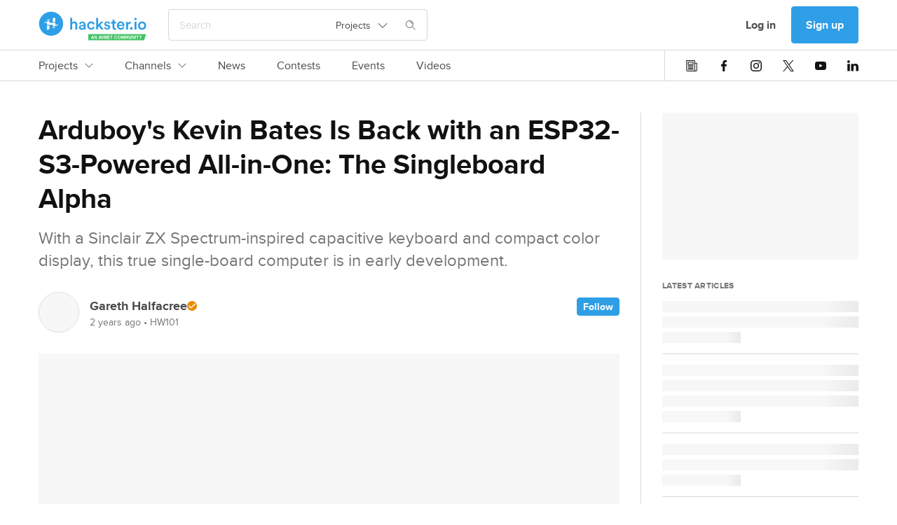

--- FILE ---
content_type: text/html; charset=utf-8
request_url: https://www.hackster.io/news/arduboy-s-kevin-bates-is-back-with-an-esp32-s3-powered-all-in-one-the-singleboard-alpha-a4bdecc703c5
body_size: 16164
content:
<!DOCTYPE html><!--Whatever your mind can conceive and can believe, it can achieve. ~Napoleon Hill

Whatever we think about and thank about we bring about. ~John Demartini

Whether you think you can or can’t either way you are right. ~Henry Ford--><html data-theme="dark light" lang="en"><head itemscope="" itemtype="http://schema.org/WebSite"><meta content="Hackster.io" itemprop="name" /><meta content="https://www.hackster.io" itemprop="url" /><meta charset="utf-8" /><meta content="IE=Edge,chrome=1" http-equiv="X-UA-Compatible" /><meta content="543757942384158" property="fb:app_id" /><meta content="width=device-width, initial-scale=1.0" name="viewport" /><meta content="api.hackster.io" id="api-uri" name="api-uri" /><meta content="news_articles#show" name="pageType" /><meta content="dark light" name="color-scheme" /><title>Arduboy&#39;s Kevin Bates Is Back with an ESP32-S3-Powered All-in-One: The Singleboard Alpha - Hackster.io</title><meta content="With a Sinclair ZX Spectrum-inspired capacitive keyboard and compact color display, this true single-board computer is in early development." name="description" /><link href="https://www.hackster.io/news/arduboy-s-kevin-bates-is-back-with-an-esp32-s3-powered-all-in-one-the-singleboard-alpha-a4bdecc703c5" rel="canonical" /><meta content="article" property="og:type" /><meta content="Arduboy&#39;s Kevin Bates Is Back with an ESP32-S3-Powered All-in-One: The Singleboard Alpha" property="og:headline" /><meta content="Arduboy&#39;s Kevin Bates Is Back with an ESP32-S3-Powered All-in-One: The Singleboard Alpha" property="og:title" /><meta content="With a Sinclair ZX Spectrum-inspired capacitive keyboard and compact color display, this true single-board computer is in early development." property="og:description" /><meta content="https://hackster.imgix.net/uploads/attachments/1706876/_3MmszlDPTx.blob?auto=compress%2Cformat&amp;w=600&amp;h=450&amp;fit=min" property="og:image" /><meta content="600" property="og:image:width" /><meta content="450" property="og:image:height" /><meta content="https://www.hackster.io/news/arduboy-s-kevin-bates-is-back-with-an-esp32-s3-powered-all-in-one-the-singleboard-alpha-a4bdecc703c5" property="og:url" /><meta content="summary_large_image" property="twitter:card" /><meta content="Arduboy&#39;s Kevin Bates Is Back with an ESP32-S3-Powered All-in-One: The Singleboard Alpha" property="twitter:title" /><meta content="With a Sinclair ZX Spectrum-inspired capacitive keyboard and compact color display, this true single-board computer is in early development." property="twitter:description" /><meta content="https://hackster.imgix.net/uploads/attachments/1706876/_3MmszlDPTx.blob?auto=compress%2Cformat&amp;w=600&amp;h=450&amp;fit=min" property="twitter:image" /><meta content="@hacksterio" property="twitter:site" /><meta content="www.hackster.io" property="twitter:domain" /><meta content="Hackster.io" property="og:site_name" /><link href="https://www.hackster.io/news/arduboy-s-kevin-bates-is-back-with-an-esp32-s3-powered-all-in-one-the-singleboard-alpha-a4bdecc703c5.amp" rel="amphtml" title="AMP" /><script type="application/ld+json">{"@context":"http://www.schema.org","@type":"NewsArticle","mainEntityOfPage":{"@type":"WebPage","@id":"https://www.hackster.io/news/arduboy-s-kevin-bates-is-back-with-an-esp32-s3-powered-all-in-one-the-singleboard-alpha-a4bdecc703c5"},"dateModified":"2026-01-17T15:19:37+0000","datePublished":"2024-04-24T12:51:47+0000","headline":"Arduboy's Kevin Bates Is Back with an ESP32-S3-Powered All-in-One: The Singleboard Alpha","image":"https://hackster.imgix.net/uploads/attachments/1706876/_3MmszlDPTx.blob?auto=\u0026format=jpg","isAccessibleForFree":true,"author":{"@type":"Person","name":"Gareth Halfacree","url":"https://www.hackster.io/ghalfacree"},"publisher":{"@type":"Organization","name":"Hackster.io","logo":{"@type":"ImageObject","url":"https://www.hackster.io/assets/hackster_logo_seo.png"}}}</script><!--Le HTML5 shim, for IE6-8 support of HTML elements--><!--[if lt IE 9]
= javascript_include_tag "//cdnjs.cloudflare.com/ajax/libs/html5shiv/3.6.1/html5shiv.js"--><link rel="stylesheet" media="all" href="https://prod.hackster-cdn.online/assets/application-d29ad5e7990c6c5e9fe8f8ce8e48502eb6b1f212511b8616554c762f0a69fba7.css" /><link href="https://prod.hackster-cdn.online/assets/bundles/styles.e22dd22ca27c6434046f.css" rel="stylesheet" /><link href="https://unpkg.com/survey-core/survey-core.min.css" rel="stylesheet" type="text/css" /><script src="https://unpkg.com/survey-core/survey.core.min.js" type="text/javascript"></script><script src="https://unpkg.com/survey-js-ui/survey-js-ui.min.js" type="text/javascript"></script><link href="https://prod.hackster-cdn.online/assets/favicons/apple-touch-icon-57x57-a2597d3874c16d9c70a4fdb5da68cb571fdc1348fa262ec8e055e777341d0105.png?v=zXX3Bm3lo3" rel="apple-touch-icon" sizes="57x57" /><link href="https://prod.hackster-cdn.online/assets/favicons/apple-touch-icon-60x60-c04ae8fd886a0fde3b8464d950a642891b47dcb1984c84c85ec2ef71150da9fd.png?v=zXX3Bm3lo3" rel="apple-touch-icon" sizes="60x60" /><link href="https://prod.hackster-cdn.online/assets/favicons/apple-touch-icon-72x72-86099d7998397d40538b5d6f8e5d6eaca182430762d568c322fd158ad86e81c6.png?v=zXX3Bm3lo3" rel="apple-touch-icon" sizes="72x72" /><link href="https://prod.hackster-cdn.online/assets/favicons/apple-touch-icon-76x76-4d18ccced2238aa1e402954fd19d7a23f8090ebed948971a52de676fafa8a36f.png?v=zXX3Bm3lo3" rel="apple-touch-icon" sizes="76x76" /><link href="https://prod.hackster-cdn.online/assets/favicons/apple-touch-icon-114x114-52cea2a2553599a1b8e0458daae2f02c67fbbe299619b9c44d9dfbc12d156593.png?v=zXX3Bm3lo3" rel="apple-touch-icon" sizes="114x114" /><link href="https://prod.hackster-cdn.online/assets/favicons/apple-touch-icon-120x120-746e4f4ddf39c56bdf0948be9e979fcb699032372f678d55d9a37bcd475612e0.png?v=zXX3Bm3lo3" rel="apple-touch-icon" sizes="120x120" /><link href="https://prod.hackster-cdn.online/assets/favicons/apple-touch-icon-144x144-8f1e9d75624522206a1e06b0948f3bddb9c4f5a9f8872f53fb51f0df6f59cf22.png?v=zXX3Bm3lo3" rel="apple-touch-icon" sizes="144x144" /><link href="https://prod.hackster-cdn.online/assets/favicons/apple-touch-icon-152x152-cdc99a7416d6cd2b08c924fd1302f2856d181c4a6e88821ef6a4d725d687202a.png?v=zXX3Bm3lo3" rel="apple-touch-icon" sizes="152x152" /><link href="https://prod.hackster-cdn.online/assets/favicons/apple-touch-icon-180x180-5a4a283879ef723a17bc4568ee382e40e1dc5cd9002ed04cfb3a12e1664458c3.png?v=zXX3Bm3lo3" rel="apple-touch-icon" sizes="180x180" /><link href="https://prod.hackster-cdn.online/assets/favicons/favicon-16x16-a6c90b8e1a8d46fe7119d318e0cfee52d8e96616aba092bc01ad8d0980baee8a.png?v=zXX3Bm3lo3&quot; sizes=&quot;16x16" rel="icon" type="image/png" /><link href="https://prod.hackster-cdn.online/assets/favicons/favicon-32x32-2fac8fa2972dcbbb5dce5bb8210dba4a94491519a6a050648f8961c69857158c.png?v=zXX3Bm3lo3&quot; sizes=&quot;32x32" rel="icon" type="image/png" /><link href="https://prod.hackster-cdn.online/assets/favicons/favicon-96x96-b9fa47eca8f09fa1733a16747d97989d80e78279b4150392bdbe16a733522b3f.png?v=zXX3Bm3lo3&quot; sizes=&quot;96x96" rel="icon" type="image/png" /><link href="https://prod.hackster-cdn.online/assets/favicons/android-chrome-192x192-a8f6f7fa90d71387fb2c8f3959c2659c41b963d87b0bd028fbb58db16711086a.png?v=zXX3Bm3lo3&quot; sizes=&quot;192x192" rel="icon" type="image/png" /><link href="https://prod.hackster-cdn.online/assets/favicons/manifest-267108a03a57b30602f61428fe1073382c77c1c76a518ebb8a432e97e514c71f.json?v=zXX3Bm3lo3" rel="manifest" /><link color="#2E9FE6" href="https://prod.hackster-cdn.online/assets/favicons/safari-pinned-tab-6e97f438f210f8db0afcf6513690b5cfc85f2ea60ac8fecb24e5ffe606a50fc3.svg?v=zXX3Bm3lo3" rel="mask-icon" /><link href="https://prod.hackster-cdn.online/assets/favicons/favicon-8955f42e874b98f97f6ba3076f8b17ac0af864eb76a4b70b81041cbc068f4e17.ico?v=zXX3Bm3lo3" rel="shortcut icon" /><meta content="#2E9FE6" name="msapplication-TileColor" /><meta content="https://prod.hackster-cdn.online/assets/favicons/mstile-144x144-83a116484c34c5eda8f003366aff22e71591d729bf5222a05b23feae2967cb35.png?v=zXX3Bm3lo3" name="msapplication-TileImage" /><meta content="#2E9FE6" name="theme-color" /><meta content="Hackster" name="apple-mobile-web-app-title" /><meta content="Hackster" name="application-name" /><script>var jsk={"aai":"7YQJT9BHUX","ask":"c113f0569e873258342405ddf4a4dd09","mak":"hp0sle6ipt0opaot9jbi8ef0ep","cai":"hackster_production_contest","evi":"hackster_production_event","msc":"hackster_production_misc","nai":"hackster_production_news_article","pri":"hackster_production_project","pli":"hackster_production_channel","pai":"hackster_production_part","sqi":"hackster_production_search_query","s3u":"https://hacksterio.s3.amazonaws.com","tai":"hackster_production_tag","tcai":"hackster_production_channel","usi":"hackster_production_user","vai":"hackster_production_video","oht":"ohm-dot-hackster-io.appspot.com","oak":"AIzaSyBIQxt1QPxBW6CNLVubhjFyOhXW0RE9KVk"}</script><script>gglTagMngrDataLayer = [{
  'loggedIn': "false",
  'pageType': "news_articles#show",
  'virtualPageview': "false"
}];</script><script>gglTagMngrDataLayer.push({
  'entityId': "18201",
  'entityType': "NewsArticle",
});</script><script>(function(w,d,s,l,i){w[l]=w[l]||[];w[l].push({'gtm.start':
  new Date().getTime(),event:'gtm.js'});var f=d.getElementsByTagName(s)[0],
  j=d.createElement(s),dl=l!='dataLayer'?'&l='+l:'';j.async=true;j.src=
  'https://www.googletagmanager.com/gtm.js?id='+i+dl;f.parentNode.insertBefore(j,f);
  })(window,document,'script','gglTagMngrDataLayer', 'GTM-KR3BZMN');</script><script>window.HAnalyticsGlobalData = window.HAnalyticsGlobalData || {};
window.HAnalyticsGlobalData.whitelabel = 'hackster';</script><script>window.HAnalyticsGlobalData.eventsJson = '[]';</script><script>window.HAnalyticsGlobalData.entity_id = 18201;
window.HAnalyticsGlobalData.entity_type = "NewsArticle";</script><script async="" src="https://prod.hackster-cdn.online/assets/bundles/analytics.ad6d847234f1897f719d.js"></script><script type="application/ld+json">{  "@context": "http://www.schema.org",  "@type": "Organization",  "description": "Hackster is a community dedicated to learning hardware, from beginner to pro. Share your projects and learn from other developers. Come build awesome hardware!",  "name": "Hackster.io",  "url": "https://www.hackster.io/",  "image": "https://www.hackster.io/assets/hackster_avnet_logo_blue.png",  "logo": "https://www.hackster.io/assets/hackster_logo_squared.png",  "address": {    "@type": "PostalAddress",    "streetAddress": "2550 N. First Street, Suite 350",    "addressLocality": "San Jose",    "addressRegion": "CA",    "postalCode": "95131"  },  "sameAs": [    "https://twitter.com/Hacksterio",    "https://www.facebook.com/hacksterio/",    "https://www.linkedin.com/company/hacksterio",    "https://www.youtube.com/hacksterio",    "https://www.crunchbase.com/organization/hackster-io"  ]}</script></head><body class="white"><script>(function(){
  var ajax = new XMLHttpRequest();
  ajax.open("GET", "https://prod.hackster-cdn.online/assets/icons-7c3a37584bd313d947f1debf4f6995c7a6946e093eabe8e4f54f0e1f82ea9edd.svg", true);
  ajax.send();
  ajax.onload = function(e) {
    var div = document.createElement("div");
    div.style.display = 'none';
    div.innerHTML = ajax.responseText;
    document.body.insertBefore(div, document.body.childNodes[0]);
  }
})();</script><noscript><img height="0" src="/images/debug.gif" style="display:none;visibility:hidden" width="0" /><iframe height="0" src="https://www.googletagmanager.com/ns.html?id=GTM-KR3BZMN" style="display:none;visibility:hidden" width="0"></iframe></noscript><div id="outer-wrapper"><nav class="nav-top-outer"><div class="nav-row nav-row1"><div class="hckui__layout__wrapper1170 nav-inner"><div class="nav-inner"><div data-hypernova-key="HacksterLogo" data-hypernova-id="919e3b3c-f455-4461-868a-31137387aaf2"><a aria-label="Hackster Homepage link" class="hckui__layout__block logo__wrapper__loI82" href="/" id="Hackster-logo-topnav" title="Hackster logo" data-reactroot=""><svg fill="none" height="42" viewBox="0 0 154 42" width="154" xmlns="http://www.w3.org/2000/svg"><title>Hackster.io</title><desc>Learning Hardware Community.</desc><g clip-path="url(#clip0_23_50)"><circle cx="18" cy="18" fill="var(--hacksterToTransparent)" r="16"></circle><path clip-rule="evenodd" d="M71.1 41.5002V32.7002H153.5L150.6 41.5002H71.1ZM76.3 38.4002H77.8L78.1 39.5002H79.1L77.5 34.7002H76.6L75 39.5002H76L76.3 38.4002ZM77.5 37.6002H76.5L77 35.9002L77.5 37.6002ZM83.3 39.6003V34.8003H82.4V38.0003L80.6 34.8003H79.7V39.6003H80.6V36.4003L82.4 39.6003H83.3ZM88.4 38.4002H86.9L86.6 39.5002H85.6L87.2 34.7002H88.1L89.7 39.5002H88.7L88.4 38.4002ZM87.2 37.6002H88.2L87.7 35.9002L87.2 37.6002ZM89.4 34.7002L91 39.5002H92L93.6 34.7002H92.6L91.5 38.2002L90.4 34.7002H89.4ZM97.7 34.8003V39.6003H96.8L95 36.4003V39.6003H94.1V34.8003H95L96.8 38.0003V34.8003H97.7ZM99.5 35.6002H101.6V34.7002H98.6V39.5002H101.6V38.7002H99.5V37.4002H101.2V36.6002H99.5V35.6002ZM102.3 34.8003H105.8V35.6003H104.5V39.6003H103.6V35.6003H102.3V34.8003ZM110.2 35.6003C110.9 35.6003 111.2 35.9003 111.4 36.4003L112.2 36.2003C112 35.3003 111.4 34.8003 110.2 34.8003C109 34.8003 107.9 35.6003 107.9 37.2003C107.9 38.8003 109.1 39.6003 110.2 39.6003C111.3 39.6003 112 39.1003 112.2 38.2003L111.4 38.0003C111.2 38.5003 111 38.8003 110.2 38.8003C109.4 38.8003 108.8 38.3003 108.8 37.2003C108.8 36.1003 109.5 35.6003 110.2 35.6003ZM117.4 37.2003C117.4 38.9003 116.4 39.6003 115.1 39.6003C113.8 39.6003 112.8 38.8003 112.8 37.2003C112.8 35.6003 113.8 34.8003 115.1 34.8003C116.4 34.8003 117.4 35.6003 117.4 37.2003ZM113.7 37.2003C113.7 38.3003 114.3 38.8003 115.1 38.8003C115.9 38.8003 116.5 38.3003 116.5 37.2003C116.5 36.1003 115.9 35.6003 115.1 35.6003C114.3 35.6003 113.7 36.1003 113.7 37.2003ZM119.3 34.8003H118.3V39.6003H119.2V36.6003L120.1 39.1003H120.7L121.6 36.6003V39.6003H122.5V34.8003H121.5L120.4 37.8003L119.3 34.8003ZM123.6 34.8003H124.6L125.7 37.8003L126.8 34.8003H127.8V39.6003H126.9V36.6003L126 39.1003H125.4L124.5 36.6003V39.6003H123.6V34.8003ZM130.6 39.6002C131.7 39.6002 132.4 39.0002 132.4 37.7002V34.7002H131.5V37.7002C131.5 38.4002 131.2 38.7002 130.6 38.7002C130 38.7002 129.7 38.4002 129.7 37.7002V34.7002H128.8V37.7002C128.8 39.0002 129.5 39.6002 130.6 39.6002ZM136.8 39.6003H135.9L134.1 36.4003V39.6003H133.2V34.8003H134.1L135.9 38.0003V34.8003H136.8V39.6003ZM137.8 39.5002H138.7V34.7002H137.8V39.5002ZM139.4 34.8003H142.9V35.6003H141.6V39.6003H140.7V35.6003H139.4V34.8003ZM145.3 36.7003L144.4 34.8003H143.5L144.9 37.5003V39.5003H145.8V37.5003L147.2 34.8003H146.2L145.3 36.7003Z" fill="var(--avnetGreenToWhite)" fill-rule="evenodd"></path><path d="M153.5 20.6002C153.5 24.0002 151.1 26.5002 147.7 26.5002C144.3 26.5002 141.9 24.0002 141.9 20.6002C141.9 17.2002 144.3 14.7002 147.7 14.7002C151.1 14.7002 153.5 17.2002 153.5 20.6002ZM150.8 20.6002C150.8 18.3002 149.3 17.1002 147.7 17.1002C146.1 17.1002 144.6 18.3002 144.6 20.6002C144.6 22.9002 146.1 24.1002 147.7 24.1002C149.3 24.1002 150.8 22.9002 150.8 20.6002ZM138.4 9.4002C139.4 9.4002 140.1 10.2002 140.1 11.1002C140.1 12.0002 139.3 12.8002 138.4 12.8002C137.5 12.8002 136.7 12.0002 136.7 11.1002C136.7 10.2002 137.5 9.4002 138.4 9.4002ZM137.1 26.2002V15.1002H139.7V26.2002H137.1ZM132.4 22.6002C133.4 22.6002 134.3 23.4002 134.3 24.5002C134.3 25.6002 133.5 26.4002 132.4 26.4002C131.3 26.4002 130.5 25.6002 130.5 24.5002C130.5 23.4002 131.3 22.6002 132.4 22.6002ZM131.6 17.7002C131.3 17.7002 131 17.7002 130.7 17.7002C128.6 17.7002 127.7 18.9002 127.7 21.0002V26.3002H125V15.2002H127.6V17.0002C128.1 15.8002 129.4 15.1002 130.8 15.1002C132.2 15.1002 131.4 15.1002 131.5 15.1002V17.8002L131.6 17.7002ZM122.5 23.0002C121.9 24.9002 120.1 26.5002 117.5 26.5002C114.9 26.5002 111.8 24.3002 111.8 20.5002C111.8 16.7002 114.4 14.6002 117.2 14.6002C120 14.6002 122.6 16.9002 122.6 20.4002C122.6 23.9002 122.6 21.2002 122.6 21.2002H114.5C114.5 22.9002 115.9 24.1002 117.5 24.1002C119.1 24.1002 119.9 23.3002 120.3 22.2002L122.5 22.9002V23.0002ZM120 19.4002C120 18.1002 119.1 16.9002 117.3 16.9002C115.5 16.9002 114.7 18.2002 114.6 19.4002H120.1H120ZM108.2 15.1002H110.5V17.5002H108.2V22.7002C108.2 23.7002 108.6 24.1002 109.6 24.1002C110.6 24.1002 110.4 24.1002 110.5 24.1002V26.3002C110.3 26.3002 109.8 26.6002 108.9 26.6002C106.8 26.6002 105.6 25.4002 105.6 23.3002V17.7002H103.5V15.3002H104.1C105.3 15.3002 105.8 14.5002 105.8 13.6002V11.9002H108.2V15.3002V15.1002ZM95.7 22.5002C95.7 23.5002 96.5 24.4002 98 24.4002C99.5 24.4002 99.7 23.8002 99.7 23.1002C99.7 22.4002 99.3 22.0002 98.4 21.9002L96.8 21.5002C94.8 21.1002 93.8 19.8002 93.8 18.2002C93.8 16.6002 95.6 14.6002 97.9 14.6002C100.2 14.6002 102 16.6002 102.2 17.7002L100 18.3002C100 17.7002 99.4 16.6002 97.9 16.6002C96.4 16.6002 96.3 17.2002 96.3 17.9002C96.3 18.6002 96.7 18.9002 97.4 19.1002L99.1 19.4002C101.2 19.9002 102.3 21.1002 102.3 22.8002C102.3 24.5002 100.9 26.4002 98.1 26.4002C95.3 26.4002 93.6 24.3002 93.5 23.0002L95.8 22.4002L95.7 22.5002ZM88.2 19.8002L92.9 26.2002H89.6L86.3 21.6002L84.9 23.0002V26.1002H82.3V9.5002H84.9V19.4002L89.2 14.9002H92.7L88.1 19.6002L88.2 19.8002ZM72 20.6002C72 22.8002 73.4 24.1002 75.1 24.1002C76.8 24.1002 77.6 22.9002 77.9 22.0002L80.2 22.8002C79.7 24.5002 78 26.4002 75.1 26.4002C72.2 26.4002 69.3 23.9002 69.3 20.5002C69.3 17.1002 71.8 14.6002 75 14.6002C78.2 14.6002 79.6 16.5002 80.1 18.3002L77.7 19.2002C77.4 18.2002 76.7 17.1002 75 17.1002C73.3 17.1002 71.9 18.3002 71.9 20.6002H72ZM60.9 19.8002L63.8 19.4002C64.4 19.4002 64.5999 19.0002 64.5999 18.6002C64.5999 17.7002 64 16.9002 62.5 16.9002C61 16.9002 60.2999 17.8002 60.1999 18.9002L57.8 18.4002C58 16.5002 59.7 14.8002 62.5 14.8002C65.3 14.8002 67.2 16.7002 67.2 19.0002V24.5002C67.2 25.5002 67.3 26.2002 67.3 26.3002H64.8C64.8 26.3002 64.6999 25.8002 64.6999 24.9002C64.1999 25.7002 63.1 26.7002 61.3 26.7002C59.5 26.7002 57.5 25.1002 57.5 23.3002C57.5 21.5002 59 20.2002 60.9 19.9002V19.8002ZM64.5999 21.6002V21.1002L61.6999 21.5002C60.8999 21.6002 60.1999 22.1002 60.1999 23.0002C60.1999 23.9002 60.8 24.4002 61.8 24.4002C63.3 24.4002 64.5999 23.7002 64.5999 21.5002V21.6002ZM48 26.2002H45.2999V9.6002H48V16.1002C48.8 15.1002 49.9999 14.7002 51.1999 14.7002C53.8999 14.7002 55.3 16.7002 55.3 19.1002V26.2002H52.5999V19.6002C52.5999 18.2002 52 17.1002 50.3 17.1002C48.6 17.1002 48 18.2002 48 19.6002V26.1002V26.2002ZM17.9 35.1002C8.39995 35.1002 0.699951 27.4002 0.699951 17.9002C0.699951 8.4002 8.39995 0.700195 17.9 0.700195C27.4 0.700195 35.0999 8.4002 35.0999 17.9002C35.0999 27.4002 27.4 35.1002 17.9 35.1002ZM17.9 3.4002C9.89995 3.4002 3.39995 9.9002 3.39995 17.9002C3.39995 25.9002 9.89995 32.4002 17.9 32.4002C25.9 32.4002 32.4 25.9002 32.4 17.9002C32.4 9.9002 25.9 3.4002 17.9 3.4002Z" fill="var(--hacksterToWhite)"></path><path d="M11.9 12.9003C11.9 12.6003 12.1 12.4003 12.3 12.3003L15.1 11.5003C15.3 11.5003 15.5 11.5003 15.5 11.8003V12.8003C15.5 13.0003 15.3 13.2003 15.1 13.2003H12.3C12.1 13.2003 11.9 13.0003 11.9 12.8003V12.9003ZM23.4 15.4003H20.5999C20.3999 15.4003 20.2 15.2003 20.2 15.0003V10.6003C20.2 10.4003 20.3999 10.1003 20.5999 10.1003L23.4 9.30029C23.6 9.30029 23.7999 9.30029 23.7999 9.60029V15.0003C23.7999 15.2003 23.6 15.4003 23.4 15.4003ZM23.7999 23.0003C23.7999 23.3003 23.6 23.5003 23.4 23.6003L20.5999 24.4003C20.3999 24.4003 20.2 24.4003 20.2 24.1003V23.1003C20.2 22.9003 20.3999 22.7003 20.5999 22.7003H23.4C23.6 22.7003 23.7999 22.9003 23.7999 23.1003V23.0003ZM12.3 20.5003H15.1C15.3 20.5003 15.5 20.7003 15.5 20.9003V25.3003C15.5 25.5003 15.3 25.8003 15.1 25.8003L12.3 26.6003C12.1 26.6003 11.9 26.6003 11.9 26.3003V20.9003C11.9 20.7003 12.1 20.5003 12.3 20.5003ZM7.79993 16.1003C7.79993 16.1003 8.19993 16.0003 8.39993 15.9003L15.2 14.0003C15.4 14.0003 15.6 14.0003 15.6 14.3003V16.1003C15.6 16.3003 15.8 16.5003 16 16.5003H23.5C23.7 16.5003 23.9 16.7003 23.9 16.9003V18.9003C23.9 19.1003 24.0999 19.3003 24.2999 19.3003H27.9C28 19.3003 28.2 19.4003 28.2 19.6003C28.2 19.8003 28.2 19.7003 28.2 19.8003C28.2 19.8003 27.7999 19.9003 27.5999 20.0003C26.2999 20.4003 22.0999 21.5003 20.7999 21.9003C20.5999 21.9003 20.4 21.9003 20.4 21.6003V19.8003C20.4 19.6003 20.2 19.4003 20 19.4003H12.5C12.3 19.4003 12.1 19.2003 12.1 19.0003V16.9003C12.1 16.7003 11.9 16.5003 11.7 16.5003H8.09993C7.99993 16.5003 7.79993 16.4003 7.79993 16.2003C7.79993 16.0003 7.79993 16.1003 7.79993 16.0003V16.1003Z" fill="var(--staticWhite)"></path></g><defs><clipPath id="clip0_23_50"><rect fill="none" height="42" width="154"></rect></clipPath></defs></svg></a></div>
<script type="application/json" data-hypernova-key="HacksterLogo" data-hypernova-id="919e3b3c-f455-4461-868a-31137387aaf2"><!--{"location":"topnav"}--></script><div class="search-wrapper"><span data-hypernova-key="SearchInput" data-hypernova-id="64e8b0fc-12ab-4731-819c-eea70f35a693"><div class="search_input__container__w58Bx search_input__viewPortHeightMax__fD_aP" id="react-search" data-reactroot=""><div class="search_input__inputContainer__Vxpmx"><input type="text" class="search_input__input__jmzy0 search_input__searchInputBase__XI29v" id="searchInput" placeholder="Search" value=""/><div class="hckui__util__posRelative hckui__layout__flexCenterItems hckui__layout__alignSelfCenter"><button aria-expanded="false" aria-haspopup="true" class="hckui__buttons__blank" type="button"><div class="simple_select__label__p8fSq simple_select__optionBase__blJMe hckui__layout__flexCenterItems hckui__typography__fontWeightNormal hckui__layout__borderNone">Projects<svg class="hckui__typography__icon hckui__typography__icon simple_select__icon___NBKa false" id=""><use xlink:href="#svg-arrow-down"></use></svg></div></button></div><div class="search_input__searchIconWrapper__RsES7" style="margin-left:15px"><svg class="hckui__typography__icon hckui__typography__icon search_input__searchIcon__qYyU7 false" id=""><use xlink:href="#svg-search"></use></svg></div></div><span class="search_input__dismiss__seeB2 ">×</span></div></span>
<script type="application/json" data-hypernova-key="SearchInput" data-hypernova-id="64e8b0fc-12ab-4731-819c-eea70f35a693"><!--{"onSearchPath":false}--></script></div></div><div class="nav-inner"><div class="hckui__typography__lineHeight0 hckui__layout__marginRight5 hckui__layout__hiddenMedLargeDown"><div data-hacksternova-key="FeedbackSurvey" data-hacksternova-props="{&quot;align&quot;:&quot;center&quot;,&quot;sideOffset&quot;:15}"></div></div><a class="hckui__buttons__cancel hckui__buttons__lg hckui__layout__hiddenMedLargeDown nav-item reactPortal" action="SigninDialog" data-react="{&quot;currentPanel&quot;:&quot;signin&quot;}" data-ha="{&quot;eventName&quot;:&quot;Clicked link&quot;,&quot;customProps&quot;:{&quot;value&quot;:&quot;Log in&quot;,&quot;href&quot;:&quot;/users/sign_in?redirect_to=%2Fnews%2Farduboy-s-kevin-bates-is-back-with-an-esp32-s3-powered-all-in-one-the-singleboard-alpha-a4bdecc703c5&quot;,&quot;location&quot;:&quot;topnav&quot;,&quot;type&quot;:&quot;nav-user-menu&quot;}}" title="Log in" href="/users/sign_in?redirect_to=%2Fnews%2Farduboy-s-kevin-bates-is-back-with-an-esp32-s3-powered-all-in-one-the-singleboard-alpha-a4bdecc703c5">Log in</a><a class="hckui__buttons__lg reactPortal signup-button" action="SigninDialog" data-react="{&quot;currentPanel&quot;:&quot;signup&quot;}" data-source="nav" data-ha="{&quot;eventName&quot;:&quot;Clicked link&quot;,&quot;customProps&quot;:{&quot;value&quot;:&quot;Sign up&quot;,&quot;href&quot;:&quot;/users/sign_up?redirect_to=%2Fnews%2Farduboy-s-kevin-bates-is-back-with-an-esp32-s3-powered-all-in-one-the-singleboard-alpha-a4bdecc703c5&quot;,&quot;location&quot;:&quot;topnav&quot;,&quot;type&quot;:&quot;nav-user-menu&quot;}}" title="Sign up" href="/users/sign_up?redirect_to=%2Fnews%2Farduboy-s-kevin-bates-is-back-with-an-esp32-s3-powered-all-in-one-the-singleboard-alpha-a4bdecc703c5&amp;source=nav">Sign up</a><div class="hckui__layout__marginLeft15 hckui__layout__hiddenMedUp"><div id="nav-search-icon"><i class="hckui__typography__iconWrapper"><svg class="hckui__typography__icon hckui__typography__icon16 hckui__typography__iconClickable"><use xlink:href="#svg-search"></use></svg></i></div></div><div class="hckui__layout__marginLeft15 hckui__layout__hiddenMedLargeUp"><div data-hypernova-key="MobileNav" data-hypernova-id="ce2ce826-34cc-421e-987f-76bcddec2ddb"><span id="mobile-nav-hamburger" data-reactroot=""><svg class="hckui__typography__icon hckui__typography__icon16 hckui__typography__iconClickable false" id=""><use xlink:href="#svg-hamburger"></use></svg><div></div></span></div>
<script type="application/json" data-hypernova-key="MobileNav" data-hypernova-id="ce2ce826-34cc-421e-987f-76bcddec2ddb"><!--{"panels":{"home":{"sections":[{"type":"AuthButtons","props":{}},{"type":"Categories","props":{"items":[{"name":"Projects","internalTarget":"projects"},{"name":"Channels","internalTarget":"channels"},{"name":"News","url":"/news"},{"name":"Contests","url":"/contests"},{"name":"Events","url":"/events"},{"name":"Videos","url":"/videos"}]}},{"type":"SocialIcons","props":{}}]},"projects":{"sections":[{"type":"BackButton","props":{"name":"Projects","internalTarget":"home"}},{"type":"LinkList","props":{"items":[{"name":"Recently Uploaded","url":"/projects?sort=published"},{"name":"Featured","url":"/projects?by=featured"},{"name":"Beginner","url":"/projects?difficulty=beginner"},{"name":"Intermediate","url":"/projects?difficulty=intermediate"},{"name":"Advanced","url":"/projects?difficulty=advanced"},{"name":"Expert","url":"/projects?difficulty=hardcore"}],"viewAllLink":{"name":"View all","url":"/projects"}}}]},"channels":{"sections":[{"type":"BackButton","props":{"name":"Channels","internalTarget":"home"}},{"type":"Categories","props":{"items":[{"name":"Platform Hubs","dropdownList":{"items":[{"name":"Arduino","url":"/arduino"},{"name":"Raspberry Pi","url":"/raspberry-pi"},{"name":"SparkFun","url":"/sparkfun"},{"name":"Seeed Studio","url":"/seeed"},{"name":"Espressif","url":"/Espressif"},{"name":"DFRobot","url":"/dfrobot"}],"viewAllLink":{"name":"View all","url":"/channels/platforms"}},"internalTarget":"platforms"},{"name":"Community Hubs","dropdownList":{"items":[{"name":"Make:","url":"/make"},{"name":"Biomaker","url":"/biomaker"},{"name":"UNC Charlotte","url":"/MEGR3171"},{"name":"CNM Ingenuity","url":"/CNM_Ingenuity"},{"name":"ShillehTek","url":"/shillehtek"},{"name":"Rice University ELEC-220","url":"/elec220"}],"viewAllLink":{"name":"View all","url":"/channels/communities"}},"internalTarget":"communities"},{"name":"Topic Pages","dropdownList":{"items":[{"name":"Internet of Things","url":"/iot"},{"name":"Home Automation","url":"/home-automation"},{"name":"Robotics","url":"/robotics"},{"name":"Sensors","url":"/sensors"},{"name":"Displays","url":"/displays"},{"name":"AI &amp; Machine Learning","url":"/ML"}],"viewAllLink":{"name":"View all","url":"/channels/topics"}},"internalTarget":"topics"}]}}]}}}--></script></div></div></div></div><div data-hypernova-key="TopNav" data-hypernova-id="2438c04a-5f6d-488f-a463-b705f2594b08"><div class="nav-row nav-row2" id="main-links-nav" data-reactroot=""><div class="top_nav__root__EyXG8 typography__bodyM__smmKM layout__wrapper1170__CqNd2"><div class="top_nav__left__tQW_y"><div class="horizontal_scroll_box__wrapper__uxr7k undefined"><div class="hckui__layout__noScrollBar horizontal_scroll_box__scrollContainer__KnirX undefined"><span class="top_nav__linkWrapper__W_V8G" id="top-nav-Projects-wrapper"><a class="top_nav__link__ReDPJ typography__link__Zky4m nav-tabbed__tab__s1aRj hckui__layout__hiddenMedLargeUp" href="/projects" title="Projects">Projects</a><a class="top_nav__link__ReDPJ typography__link__Zky4m nav-tabbed__tab__s1aRj hckui__layout__hiddenMedLargeDown" href="/projects" title="Projects">Projects<svg class="hckui__typography__icon hckui__typography__icon12 hckui__layout__marginLeft10 false" id=""><use xlink:href="#svg-arrow-down"></use></svg></a></span><span class="top_nav__linkWrapper__W_V8G" id="top-nav-Channels-wrapper"><a class="top_nav__link__ReDPJ typography__link__Zky4m nav-tabbed__tab__s1aRj hckui__layout__hiddenMedLargeUp" href="/channels" title="Channels">Channels</a><a class="top_nav__link__ReDPJ typography__link__Zky4m nav-tabbed__tab__s1aRj hckui__layout__hiddenMedLargeDown" href="/channels" title="Channels">Channels<svg class="hckui__typography__icon hckui__typography__icon12 hckui__layout__marginLeft10 false" id=""><use xlink:href="#svg-arrow-down"></use></svg></a></span><span class="top_nav__linkWrapper__W_V8G"><a class="top_nav__link__ReDPJ typography__link__Zky4m nav-tabbed__tab__s1aRj" href="/news">News</a></span><span class="top_nav__linkWrapper__W_V8G"><a class="top_nav__link__ReDPJ typography__link__Zky4m nav-tabbed__tab__s1aRj" href="/contests">Contests</a></span><span class="top_nav__linkWrapper__W_V8G"><a class="top_nav__link__ReDPJ typography__link__Zky4m nav-tabbed__tab__s1aRj" href="/events">Events</a></span><span class="top_nav__linkWrapper__W_V8G"><a class="top_nav__link__ReDPJ typography__link__Zky4m nav-tabbed__tab__s1aRj" href="/videos">Videos</a></span></div></div></div><div class="hckui__layout__flexCenterItems hckui__layout__hiddenMedLargeDown"><div class="top_nav__divider__eez_3"></div><div class="hckui__layout__flexCenterItems"><a class="social_icons__icon__BxTgB hckui__typography__charcoal" href="/newsletter/sign_up" rel="noopener noreferrer" target="_blank" title="Sign up for our Newsletter"><svg class="hckui__typography__icon hckui__typography__icon16 hckui__typography__iconClickable false" id=""><use xlink:href="#svg-newsletter"></use></svg></a><a class="social_icons__icon__BxTgB hckui__typography__charcoal" href="https://www.facebook.com/hacksterio" rel="noopener noreferrer" target="_blank" title="facebook"><svg class="hckui__typography__icon hckui__typography__icon16 hckui__typography__iconClickable false" id=""><use xlink:href="#svg-facebook"></use></svg></a><a class="social_icons__icon__BxTgB hckui__typography__charcoal" href="https://www.instagram.com/hacksterio" rel="noopener noreferrer" target="_blank" title="instagram"><svg class="hckui__typography__icon hckui__typography__icon16 hckui__typography__iconClickable false" id=""><use xlink:href="#svg-instagram"></use></svg></a><a class="social_icons__icon__BxTgB hckui__typography__charcoal" href="https://twitter.com/Hacksterio" rel="noopener noreferrer" target="_blank" title="x"><svg class="hckui__typography__icon hckui__typography__icon16 hckui__typography__iconClickable false" id=""><use xlink:href="#svg-x"></use></svg></a><a class="social_icons__icon__BxTgB hckui__typography__charcoal" href="https://www.youtube.com/hacksterio" rel="noopener noreferrer" target="_blank" title="youtube"><svg class="hckui__typography__icon hckui__typography__icon16 hckui__typography__iconClickable false" id=""><use xlink:href="#svg-youtube-2"></use></svg></a><a class="social_icons__icon__BxTgB hckui__typography__charcoal" href="https://www.linkedin.com/company/hacksterio" rel="noopener noreferrer" target="_blank" title="linkedin"><svg class="hckui__typography__icon hckui__typography__icon16 hckui__typography__iconClickable false" id=""><use xlink:href="#svg-linkedin"></use></svg></a></div></div></div></div></div>
<script type="application/json" data-hypernova-key="TopNav" data-hypernova-id="2438c04a-5f6d-488f-a463-b705f2594b08"><!--{"className":"nav-row nav-row2","mainLinks":[{"name":"Projects","url":"/projects","columns":[{"header":"All Projects","linkList":{"items":[{"name":"Recently Uploaded","url":"/projects?sort=published"},{"name":"Featured","url":"/projects?by=featured"},{"name":"Beginner","url":"/projects?difficulty=beginner"},{"name":"Intermediate","url":"/projects?difficulty=intermediate"},{"name":"Advanced","url":"/projects?difficulty=advanced"},{"name":"Expert","url":"/projects?difficulty=hardcore"}],"viewAllLink":{"name":"View all","url":"/projects"}}},{"header":"Featured Projects","items":[{"cover_image_url":"https://hackster.imgix.net/uploads/attachments/1922805/blaze_app_python_qcs6490_qairt_QdkO04LCLA.gif?auto=format%2Ccompress&amp;gifq=35&amp;w=400&amp;h=300&amp;fit=min","name":"Accelerating the MediaPipe models with Qualcomm","url":"/AlbertaBeef/accelerating-the-mediapipe-models-with-qualcomm-3247ed"},{"cover_image_url":"https://hackster.imgix.net/uploads/attachments/1921791/recording_2026-01-14_161114_yIedR4LHiV.gif?auto=format%2Ccompress&amp;gifq=35&amp;w=400&amp;h=300&amp;fit=min","name":"eSticky V2 — The Sticky Note That Got Smarter","url":"/Gokux/esticky-v2-the-sticky-note-that-got-smarter-696b12"},{"cover_image_url":"https://hackster.imgix.net/uploads/attachments/1921135/_FwvwFt5zAz.blob?auto=compress%2Cformat&amp;w=400&amp;h=300&amp;fit=min","name":"Monitoring Vehicle CAN Data Over OBD-II with Blues Notecard","url":"/rob-lauer/monitoring-vehicle-can-data-over-obd-ii-with-blues-notecard-41d1de"},{"cover_image_url":"https://hackster.imgix.net/uploads/attachments/1921314/_1adWKxNCfn.blob?auto=compress%2Cformat&amp;w=400&amp;h=300&amp;fit=min","name":"Edge AI Camera for Automatic Drink Refill","url":"/CamThink2/edge-ai-camera-for-automatic-drink-refill-800f82"},{"cover_image_url":"https://hackster.imgix.net/uploads/attachments/1917480/cover_2_tNNtto8wDP.gif?auto=format%2Ccompress&amp;gifq=35&amp;w=400&amp;h=300&amp;fit=min","name":"Ball-Chasing Quadruped Robot with ROS 2 &amp; Arduino UNO Q","url":"/naveenbskumar/ball-chasing-quadruped-robot-with-ros-2-arduino-uno-q-cf9701"},{"cover_image_url":"https://hackster.imgix.net/uploads/attachments/1917549/home_yYjskv3pnE.gif?auto=format%2Ccompress&amp;gifq=35&amp;w=400&amp;h=300&amp;fit=min","name":"AI-driven Plastic Surface Defect Detection via UV-exposure","url":"/kutluhan-aktar/ai-driven-plastic-surface-defect-detection-via-uv-exposure-0abbbd"}]}]},{"name":"Channels","url":"/channels","columns":[{"header":"Platform Hubs","linkList":{"items":[{"name":"Arduino","url":"/arduino"},{"name":"Raspberry Pi","url":"/raspberry-pi"},{"name":"SparkFun","url":"/sparkfun"},{"name":"Seeed Studio","url":"/seeed"},{"name":"Espressif","url":"/Espressif"},{"name":"DFRobot","url":"/dfrobot"}],"viewAllLink":{"name":"View all","url":"/channels/platforms"}}},{"header":"Community Hubs","linkList":{"items":[{"name":"Make:","url":"/make"},{"name":"Biomaker","url":"/biomaker"},{"name":"UNC Charlotte","url":"/MEGR3171"},{"name":"CNM Ingenuity","url":"/CNM_Ingenuity"},{"name":"ShillehTek","url":"/shillehtek"},{"name":"Rice University ELEC-220","url":"/elec220"}],"viewAllLink":{"name":"View all","url":"/channels/communities"}}},{"header":"Topic Pages","linkList":{"items":[{"name":"Internet of Things","url":"/iot"},{"name":"Home Automation","url":"/home-automation"},{"name":"Robotics","url":"/robotics"},{"name":"Sensors","url":"/sensors"},{"name":"Displays","url":"/displays"},{"name":"AI &amp; Machine Learning","url":"/ML"}],"viewAllLink":{"name":"View all","url":"/channels/topics"}}}]},{"name":"News","url":"/news"},{"name":"Contests","url":"/contests"},{"name":"Events","url":"/events"},{"name":"Videos","url":"/videos"}]}--></script></nav><div id="main"><noscript><div class="alert alert-warning"><p>Please ensure that JavaScript is enabled in your browser to view this page.</p></div></noscript><div data-hypernova-key="NewsArticlePage" data-hypernova-id="3a148302-38e4-4941-bd74-6820a3b1d6ea"><div data-reactroot=""><div class="hckui__layout__container"><div class="hckui__layout__wrapper1170 hckui__layout__paddingTop15"><div class="hckui__layout__fullWidth hckui__layout__flex article_layout__row1__nPlbf"><div class="hckui__layout__flex1"><article><header><h1 class="hckui__typography__h1Responsive hckui__typography__breakWord">Arduboy&#x27;s Kevin Bates Is Back with an ESP32-S3-Powered All-in-One: The Singleboard Alpha</h1><h2 class="hckui__typography__h3 hckui__typography__fontWeightNormal hckui__typography__pebble hckui__layout__marginTop15">With a Sinclair ZX Spectrum-inspired capacitive keyboard and compact color display, this true single-board computer is in early development.</h2><div class="hckui__layout__marginTop30 hckui__layout__flexCenterItems"><a class="hckui__util__circle hckui__layout__marginRight15 hckui__util__border" href="/ghalfacree"><div class=" undefined lazy_image__root__YKQPm" style="height:56px;width:56px"></div></a><div class="user_card__content__Psu2d"><span class="hckui__layout__flex user_card__author__ug4iO"><a class="hckui__typography__bodyL hckui__typography__link hckui__typography__bold " href="/ghalfacree">Gareth Halfacree</a><button class="tooltip__btn__LUywc hckui__util__cursorPointer undefined" type="button" data-state="closed"><div class="hckui__util__circle hckui__layout__flex badge__checkmark__eVKW4  badge__partner__yM5no     badge__medium__tRfY3 undefined"><svg class="hckui__typography__icon hckui__typography__icon10  false" id=""><use xlink:href="#svg-checkmark-bold"></use></svg></div></button><span class="hckui__layout__marginLeftAuto"><button class="hckui__buttons__xs " type="button">Follow</button></span></span><div class="hckui__typography__bodyS hckui__typography__pebble"><span title="Apr 24, 2024">2 years ago</span> • <a class="hckui__typography__linkPebble" href="https://www.hackster.io/hw101">HW101</a></div></div></div></header><figure class="hckui__layout__marginTop30"><div class="hckui__util__absolutePlaceholderParent hckui__util__aspectRatioPadding16_9 article_layout__coverImage__gi2K7"><div class="hckui__util__absolutePlaceholderChild undefined lazy_image__root__YKQPm"></div></div></figure><div id="article_page_simple_ad_portal"></div><div class="hckui__layout__flex hckui__layout__marginTop30"><div class="hckui__layout__flex hckui__layout__flex1"><div class="hckui__util__posRelative hckui__layout__marginRight30 hckui__layout__hiddenMedDown sticky_actions__zIndex10__X1gBe" id="articleStickySidebar"><div></div><div class="sticky_actions__stickyButton__vVglk"></div> <div style="top:calc((50vh) * -1);position:absolute"></div><div class=""><div class="lazy_image__fade__47am3 lazy_image__fadeIn__KwFYU"><button class="hckui__buttons__icon hckui__buttons__outlineBlue hckui__buttons__md sticky_actions__stickyButton__vVglk " type="button"><span class="default__wrapper__l7dGz"><svg class="hckui__typography__icon hckui__typography__icon  false" id=""><use xlink:href="#svg-thumbs-up"></use></svg><span class="hckui__layout__marginLeft5">2</span></span></button><div class="hckui__util__posRelative undefined"><button aria-expanded="false" aria-haspopup="true" class="hckui__buttons__icon hckui__buttons__outlineBlack hckui__buttons__md hckui__layout__marginTop10 sticky_actions__stickyButton__vVglk" type="button"><svg class="hckui__typography__icon hckui__typography__icon  false" id=""><use xlink:href="#svg-share-project"></use></svg></button></div></div></div><div style="bottom:0;position:absolute;visibility:hidden"><div style="top:calc((50vh) * -1);position:absolute"></div><div class="lazy_image__fade__47am3 lazy_image__fadeIn__KwFYU"><button class="hckui__buttons__icon hckui__buttons__outlineBlue hckui__buttons__md sticky_actions__stickyButton__vVglk " type="button"><span class="default__wrapper__l7dGz"><svg class="hckui__typography__icon hckui__typography__icon  false" id=""><use xlink:href="#svg-thumbs-up"></use></svg><span class="hckui__layout__marginLeft5">2</span></span></button><div class="hckui__util__posRelative undefined"><button aria-expanded="false" aria-haspopup="true" class="hckui__buttons__icon hckui__buttons__outlineBlack hckui__buttons__md hckui__layout__marginTop10 sticky_actions__stickyButton__vVglk" type="button"><svg class="hckui__typography__icon hckui__typography__icon  false" id=""><use xlink:href="#svg-share-project"></use></svg></button></div></div></div></div></div><div class="article_layout__body__fN0GB"><section><div class="article_layout__content__LHCyf project-story hljs-monokai"><p class="hckui__typography__bodyL">Arduboy creator Kevin Bates is working on something new: a true single-board computer, the Singleboard Alpha — which includes a capacitive touch keyboard, a compact display, and an Espressif ESP32 to drive it all.</p><p class="hckui__typography__bodyL">&quot;Singleboard Alpha is my first concept of an entirely new platform,&quot; Bates writes of the project. &quot;It&#x27;s inspired by the work of twitter users Sulfuroid and Bo[b]ric[i]us on their small single board devices being used as communicator devices. I saw the potential in devices like these, and growing a community around them similar to Arduboy.&quot;</p><figure class="hckui__layout__marginTop30 hckui__layout__marginBottom30 hckui__layout__fullWidth"><div class="hckui__util__absolutePlaceholderParent  lazy_image__fade__47am3 " style="padding-bottom:56.25%"></div><figcaption class="hckui__typography__textCenter hckui__typography__pebble hckui__typography__bodyS hckui__layout__marginTop10">The creator of the Arduboy is back with a new device, using a bigger footprint to include a working keyboard. (📹: Kevin Bates)</figcaption></figure><p class="hckui__typography__bodyL">Where Bates&#x27; Arduboy was a compact microcontroller-driven homage to the Nintendo Game Boy, though, the Singleboard Alpha is something more ambitious. Now in its second prototype, the Singleboard Alpha is powered by an Espressif ESP32-S3 module with an on-board 320×172 LCD display. There&#x27;s a microSD Card slot for storage, a piezoelectric buzzer, and three 1.5mm addressable RGB LEDs — plus a keyboard inspired by the Sinclair ZX Spectrum.</p><p class="hckui__typography__bodyL">&quot;This uses 10 pins in a matrix configured similar to a &#x27;Charlieplex&#x27; and is routed like overlapping Vs to form a keyboard that is inspired by a [Z]X Spectrum,&quot; Bates explains. &quot;The final row is only a single touch pad, so the software has to have an extra de-bounce to allow for the finger to press both pads.&quot;</p><figure class="hckui__layout__marginTop30 hckui__layout__marginBottom30 hckui__layout__fullWidth"><div class="hckui__util__absolutePlaceholderParent  lazy_image__fade__47am3 " style="padding-bottom:56.25%"></div><figcaption class="hckui__typography__textCenter hckui__typography__pebble hckui__typography__bodyS hckui__layout__marginTop10">The first Singleboard Alpha prototype lacked SD Card storage, while the keyboard design has been improved. (📹: Kevin Bates)</figcaption></figure><p class="hckui__typography__bodyL">&quot;My hope is that this can be a cool platform for people to learn about the ESP32, that’s why I created it and it’s been heaps of fun. I am not a very good programmer so I would be excited to see what other people might be able to do with it. I know that this chip and display can run emulators, and [Id Software&#x27;s] Doom. Also Linux has recently been ported to the ESP32 so if possible, that would be fantastic on this system.&quot;</p><p class="hckui__typography__bodyL"><span>Bates has set up a site for the project </span><a href="https://singleboard.computer/" class="hckui__typography__linkBlue" rel="nofollow">at singleboard.computer</a><span>, and has listed the second-generation prototype for sale </span><a href="https://www.ebay.com/itm/226103894579" class="hckui__typography__linkBlue" rel="nofollow">on auction site eBay</a><span>. &quot;The first one [to be sold] is an auction,&quot; he explains, &quot;and that will help me set a price for the rest. If this goes extremely high price, don’t worry I will use some sense of judgement to price the rest.&quot;</span></p></div></section><section class="hckui__layout__marginTop45"><div class="hckui__layout__flexRowWrap hckui__grid__guttersH10 hckui__grid__guttersV10"><div class="hckui__grid__cell"><a aria-disabled="false" aria-label="" class="hckui__buttons__sm hckui__buttons__secondary " href="https://www.hackster.io/projects/tags/portable">portable</a></div><div class="hckui__grid__cell"><a aria-disabled="false" aria-label="" class="hckui__buttons__sm hckui__buttons__secondary " href="https://www.hackster.io/projects/tags/handheld">handheld</a></div><div class="hckui__grid__cell"><a aria-disabled="false" aria-label="" class="hckui__buttons__sm hckui__buttons__secondary " href="https://www.hackster.io/projects/tags/capacitive">capacitive</a></div><div class="hckui__grid__cell"><a aria-disabled="false" aria-label="" class="hckui__buttons__sm hckui__buttons__secondary " href="https://www.hackster.io/projects/tags/touch">touch</a></div><div class="hckui__grid__cell"><a aria-disabled="false" aria-label="" class="hckui__buttons__sm hckui__buttons__secondary " href="https://www.hackster.io/projects/tags/single+board+computer">single board computer</a></div></div></section><div class="hckui__util__borderTop hckui__layout__paddingTop45 hckui__layout__marginTop45"><div class="hckui__layout__flex styles__followWrapper__dvG1Q"><div class="undefined hckui__layout__flexCenterItems"><a class="hckui__util__circle hckui__layout__marginRight30 hckui__util__border" href="/ghalfacree"><div class=" undefined lazy_image__root__YKQPm" style="height:75px;width:75px"></div></a><div class="user_card__content__Psu2d"><span class="hckui__layout__flex user_card__author__ug4iO"><a class="hckui__typography__bodyL hckui__typography__linkCharcoal hckui__typography__bold " href="/ghalfacree">Gareth Halfacree</a><button class="tooltip__btn__LUywc hckui__util__cursorPointer undefined" type="button" data-state="closed"><div class="hckui__util__circle hckui__layout__flex badge__checkmark__eVKW4  badge__partner__yM5no     badge__medium__tRfY3 undefined"><svg class="hckui__typography__icon hckui__typography__icon10  false" id=""><use xlink:href="#svg-checkmark-bold"></use></svg></div></button></span><div class="hckui__typography__bodyM hckui__typography__breakWord hckui__layout__marginTop10">Freelance journalist, technical author, hacker, tinkerer, erstwhile sysadmin. For hire: freelance@halfacree.co.uk.</div></div></div><span class="hckui__layout__marginLeftAuto"><button class="hckui__buttons__xs " type="button">Follow</button></span></div></div></div><div class="hckui__layout__flex1"></div> </div></article></div><div class="hckui__layout__hiddenMedDown hckui__layout__marginLeft30 hckui__layout__marginRight30 hckui__util__borderLeft"></div><div class="article_layout__sidebar__XgmKw"><div class="article_layout__sidebarInner__wp0WE"><div class="hckui__layout__marginBottom30 hckui__util__bgFog hckui__util__borderRadius content_page_ad__articlePlaceholder__VfCYZ"></div><div class="hckui__layout__hiddenMedDown"><h5 class="hckui__typography__h5 hckui__layout__marginBottom15">Latest articles</h5><div><div class="animation__loader___IxT_" style="background-color:var(--asphalt);height:16px;margin-top:6px;width:inherit"></div><div class="animation__loader___IxT_" style="background-color:var(--asphalt);height:16px;margin-top:6px;width:inherit"></div><div class="animation__loader___IxT_" style="background-color:var(--asphalt);height:16px;margin-top:6px;width:40%"></div><div class="hckui__layout__marginTop15 hckui__layout__marginBottom15 hckui__util__borderTop"></div><div class="animation__loader___IxT_" style="background-color:var(--asphalt);height:16px;margin-top:6px;width:inherit"></div><div class="animation__loader___IxT_" style="background-color:var(--asphalt);height:16px;margin-top:6px;width:inherit"></div><div class="animation__loader___IxT_" style="background-color:var(--asphalt);height:16px;margin-top:6px;width:inherit"></div><div class="animation__loader___IxT_" style="background-color:var(--asphalt);height:16px;margin-top:6px;width:40%"></div><div class="hckui__layout__marginTop15 hckui__layout__marginBottom15 hckui__util__borderTop"></div><div class="animation__loader___IxT_" style="background-color:var(--asphalt);height:16px;margin-top:6px;width:inherit"></div><div class="animation__loader___IxT_" style="background-color:var(--asphalt);height:16px;margin-top:6px;width:inherit"></div><div class="animation__loader___IxT_" style="background-color:var(--asphalt);height:16px;margin-top:6px;width:40%"></div><div class="hckui__layout__marginTop15 hckui__layout__marginBottom15 hckui__util__borderTop"></div><div class="animation__loader___IxT_" style="background-color:var(--asphalt);height:16px;margin-top:6px;width:inherit"></div><div class="animation__loader___IxT_" style="background-color:var(--asphalt);height:16px;margin-top:6px;width:inherit"></div><div class="animation__loader___IxT_" style="background-color:var(--asphalt);height:16px;margin-top:6px;width:inherit"></div><div class="animation__loader___IxT_" style="background-color:var(--asphalt);height:16px;margin-top:6px;width:40%"></div><div class="hckui__layout__marginTop15 hckui__layout__marginBottom15 hckui__util__borderTop"></div></div></div><div class="hckui__layout__marginTop45 hckui__layout__fullWidth"><h5 class="hckui__typography__h5">Sponsored articles</h5><div class="hckui__layout__marginTop15 hckui__layout__marginBottom15 hckui__util__borderTop"></div><div class="hckui__layout__padding15 hckui__util__bgFog"><div class="news_card__sponsoredCard__oMdMC"><div class="news_card__sponsoredImgWrapper__c0Q63 animation__loader___IxT_ hckui__util__borderRadius"></div><div class="news_card__sponsoredDataWrapper__th7AR"><div class="cards__dummyTextL__crUa9 cards__dummyText__rsfrw animation__loader___IxT_"></div><div class="cards__dummyTextS__Pjc_8 cards__dummyText__rsfrw animation__loader___IxT_ hckui__layout__marginTop5" style="width:75%"></div></div></div><div class="hckui__layout__marginTop15 hckui__layout__marginBottom15 hckui__util__borderTop"></div><div class="news_card__sponsoredCard__oMdMC"><div class="news_card__sponsoredImgWrapper__c0Q63 animation__loader___IxT_ hckui__util__borderRadius"></div><div class="news_card__sponsoredDataWrapper__th7AR"><div class="cards__dummyTextL__crUa9 cards__dummyText__rsfrw animation__loader___IxT_"></div><div class="cards__dummyTextS__Pjc_8 cards__dummyText__rsfrw animation__loader___IxT_ hckui__layout__marginTop5" style="width:75%"></div></div></div></div></div><div class="hckui__layout__hiddenMedDown"><div class="hckui__layout__marginTop45"><h5 class="hckui__typography__h5 hckui__layout__marginBottom15">Related articles</h5><div><div class="animation__loader___IxT_" style="background-color:var(--asphalt);height:16px;margin-top:6px;width:inherit"></div><div class="animation__loader___IxT_" style="background-color:var(--asphalt);height:16px;margin-top:6px;width:inherit"></div><div class="animation__loader___IxT_" style="background-color:var(--asphalt);height:16px;margin-top:6px;width:40%"></div><div class="hckui__layout__marginTop15 hckui__layout__marginBottom15 hckui__util__borderTop"></div><div class="animation__loader___IxT_" style="background-color:var(--asphalt);height:16px;margin-top:6px;width:inherit"></div><div class="animation__loader___IxT_" style="background-color:var(--asphalt);height:16px;margin-top:6px;width:inherit"></div><div class="animation__loader___IxT_" style="background-color:var(--asphalt);height:16px;margin-top:6px;width:inherit"></div><div class="animation__loader___IxT_" style="background-color:var(--asphalt);height:16px;margin-top:6px;width:40%"></div><div class="hckui__layout__marginTop15 hckui__layout__marginBottom15 hckui__util__borderTop"></div><div class="animation__loader___IxT_" style="background-color:var(--asphalt);height:16px;margin-top:6px;width:inherit"></div><div class="animation__loader___IxT_" style="background-color:var(--asphalt);height:16px;margin-top:6px;width:inherit"></div><div class="animation__loader___IxT_" style="background-color:var(--asphalt);height:16px;margin-top:6px;width:40%"></div><div class="hckui__layout__marginTop15 hckui__layout__marginBottom15 hckui__util__borderTop"></div><div class="animation__loader___IxT_" style="background-color:var(--asphalt);height:16px;margin-top:6px;width:inherit"></div><div class="animation__loader___IxT_" style="background-color:var(--asphalt);height:16px;margin-top:6px;width:inherit"></div><div class="animation__loader___IxT_" style="background-color:var(--asphalt);height:16px;margin-top:6px;width:inherit"></div><div class="animation__loader___IxT_" style="background-color:var(--asphalt);height:16px;margin-top:6px;width:40%"></div><div class="hckui__layout__marginTop15 hckui__layout__marginBottom15 hckui__util__borderTop"></div></div></div></div></div></div></div><div class="hckui__layout__marginTop60 hckui__layout__marginBottom30 hckui__layout__fullWidth"><div class="hckui__layout__flexJustifySpaceBetween hckui__layout__paddingBottom15 hckui__layout__marginBottom22 hckui__util__borderBottom"><h5 class="hckui__typography__h5">Latest articles</h5><a class="hckui__typography__bodyS hckui__typography__bold hckui__typography__linkPebble" href="/news?ref=ha_rm_btn">Read more</a></div><div><div class="common-overlay__parent__bKgix"><div class="hckui__grid__grid hckui__grid__guttersH15 hckui__grid__guttersV15 hckui__grid__guttersH30_sm hckui__grid__guttersV30_sm"><div class="hckui__layout__flex hckui__grid__cell hckui__grid__cell_1 hckui__grid__cell_1_2_sm hckui__grid__cell_1_3_md hckui__grid__cell_1_4_ml"><div class="base_card_vertical__cardResponsive__KS22A hckui__layout__flexColumn hckui__layout__fullWidth "><div class="base_card_vertical__imageResponsive__uBmbh hckui__layout__fullWidth hckui__util__absolutePlaceholderParent hckui__util__aspectRatioPadding16_9"><div class="animation__loader___IxT_ hckui__util__absolutePlaceholderChild hckui__util__borderRadius"></div></div><div class="base_card_vertical__textResponsive__yHCdE hckui__layout__marginTop22"><div class=" hckui__layout__fullWidth"><div style="background-color:var(--fog);border-radius:2px;height:16px;margin-top:0;width:95%"></div><div style="background-color:var(--fog);border-radius:2px;height:14px;margin-top:10px;width:40%"></div><div style="background-color:var(--fog);border-radius:2px;height:14px;margin-top:10px;width:60%"></div></div></div></div></div><div class="hckui__layout__flex hckui__grid__cell hckui__grid__cell_1 hckui__grid__cell_1_2_sm hckui__grid__cell_1_3_md hckui__grid__cell_1_4_ml"><div class="base_card_vertical__cardResponsive__KS22A hckui__layout__flexColumn hckui__layout__fullWidth "><div class="base_card_vertical__imageResponsive__uBmbh hckui__layout__fullWidth hckui__util__absolutePlaceholderParent hckui__util__aspectRatioPadding16_9"><div class="animation__loader___IxT_ hckui__util__absolutePlaceholderChild hckui__util__borderRadius"></div></div><div class="base_card_vertical__textResponsive__yHCdE hckui__layout__marginTop22"><div class=" hckui__layout__fullWidth"><div style="background-color:var(--fog);border-radius:2px;height:16px;margin-top:0;width:95%"></div><div style="background-color:var(--fog);border-radius:2px;height:14px;margin-top:10px;width:40%"></div><div style="background-color:var(--fog);border-radius:2px;height:14px;margin-top:10px;width:60%"></div></div></div></div></div><div class="hckui__layout__flex hckui__grid__cell hckui__grid__cell_1 hckui__grid__cell_1_2_sm hckui__grid__cell_1_3_md hckui__grid__cell_1_4_ml"><div class="base_card_vertical__cardResponsive__KS22A hckui__layout__flexColumn hckui__layout__fullWidth "><div class="base_card_vertical__imageResponsive__uBmbh hckui__layout__fullWidth hckui__util__absolutePlaceholderParent hckui__util__aspectRatioPadding16_9"><div class="animation__loader___IxT_ hckui__util__absolutePlaceholderChild hckui__util__borderRadius"></div></div><div class="base_card_vertical__textResponsive__yHCdE hckui__layout__marginTop22"><div class=" hckui__layout__fullWidth"><div style="background-color:var(--fog);border-radius:2px;height:16px;margin-top:0;width:95%"></div><div style="background-color:var(--fog);border-radius:2px;height:14px;margin-top:10px;width:40%"></div><div style="background-color:var(--fog);border-radius:2px;height:14px;margin-top:10px;width:60%"></div></div></div></div></div><div class="hckui__layout__flex hckui__grid__cell hckui__grid__cell_1 hckui__grid__cell_1_2_sm hckui__grid__cell_1_3_md hckui__grid__cell_1_4_ml"><div class="base_card_vertical__cardResponsive__KS22A hckui__layout__flexColumn hckui__layout__fullWidth "><div class="base_card_vertical__imageResponsive__uBmbh hckui__layout__fullWidth hckui__util__absolutePlaceholderParent hckui__util__aspectRatioPadding16_9"><div class="animation__loader___IxT_ hckui__util__absolutePlaceholderChild hckui__util__borderRadius"></div></div><div class="base_card_vertical__textResponsive__yHCdE hckui__layout__marginTop22"><div class=" hckui__layout__fullWidth"><div style="background-color:var(--fog);border-radius:2px;height:16px;margin-top:0;width:95%"></div><div style="background-color:var(--fog);border-radius:2px;height:14px;margin-top:10px;width:40%"></div><div style="background-color:var(--fog);border-radius:2px;height:14px;margin-top:10px;width:60%"></div></div></div></div></div></div></div></div></div><div class="hckui__layout__marginTop60 hckui__layout__marginBottom30 hckui__layout__fullWidth"><h5 class="hckui__typography__h5 hckui__layout__paddingBottom15 hckui__layout__marginBottom22 hckui__util__borderBottom">Related articles</h5><div><div class="common-overlay__parent__bKgix"><div class="hckui__grid__grid hckui__grid__guttersH15 hckui__grid__guttersV15 hckui__grid__guttersH30_sm hckui__grid__guttersV30_sm"><div class="hckui__layout__flex hckui__grid__cell hckui__grid__cell_1 hckui__grid__cell_1_2_sm hckui__grid__cell_1_3_md hckui__grid__cell_1_4_ml"><div class="base_card_vertical__cardResponsive__KS22A hckui__layout__flexColumn hckui__layout__fullWidth "><div class="base_card_vertical__imageResponsive__uBmbh hckui__layout__fullWidth hckui__util__absolutePlaceholderParent hckui__util__aspectRatioPadding16_9"><div class="animation__loader___IxT_ hckui__util__absolutePlaceholderChild hckui__util__borderRadius"></div></div><div class="base_card_vertical__textResponsive__yHCdE hckui__layout__marginTop22"><div class=" hckui__layout__fullWidth"><div style="background-color:var(--fog);border-radius:2px;height:16px;margin-top:0;width:95%"></div><div style="background-color:var(--fog);border-radius:2px;height:14px;margin-top:10px;width:40%"></div><div style="background-color:var(--fog);border-radius:2px;height:14px;margin-top:10px;width:60%"></div></div></div></div></div><div class="hckui__layout__flex hckui__grid__cell hckui__grid__cell_1 hckui__grid__cell_1_2_sm hckui__grid__cell_1_3_md hckui__grid__cell_1_4_ml"><div class="base_card_vertical__cardResponsive__KS22A hckui__layout__flexColumn hckui__layout__fullWidth "><div class="base_card_vertical__imageResponsive__uBmbh hckui__layout__fullWidth hckui__util__absolutePlaceholderParent hckui__util__aspectRatioPadding16_9"><div class="animation__loader___IxT_ hckui__util__absolutePlaceholderChild hckui__util__borderRadius"></div></div><div class="base_card_vertical__textResponsive__yHCdE hckui__layout__marginTop22"><div class=" hckui__layout__fullWidth"><div style="background-color:var(--fog);border-radius:2px;height:16px;margin-top:0;width:95%"></div><div style="background-color:var(--fog);border-radius:2px;height:14px;margin-top:10px;width:40%"></div><div style="background-color:var(--fog);border-radius:2px;height:14px;margin-top:10px;width:60%"></div></div></div></div></div><div class="hckui__layout__flex hckui__grid__cell hckui__grid__cell_1 hckui__grid__cell_1_2_sm hckui__grid__cell_1_3_md hckui__grid__cell_1_4_ml"><div class="base_card_vertical__cardResponsive__KS22A hckui__layout__flexColumn hckui__layout__fullWidth "><div class="base_card_vertical__imageResponsive__uBmbh hckui__layout__fullWidth hckui__util__absolutePlaceholderParent hckui__util__aspectRatioPadding16_9"><div class="animation__loader___IxT_ hckui__util__absolutePlaceholderChild hckui__util__borderRadius"></div></div><div class="base_card_vertical__textResponsive__yHCdE hckui__layout__marginTop22"><div class=" hckui__layout__fullWidth"><div style="background-color:var(--fog);border-radius:2px;height:16px;margin-top:0;width:95%"></div><div style="background-color:var(--fog);border-radius:2px;height:14px;margin-top:10px;width:40%"></div><div style="background-color:var(--fog);border-radius:2px;height:14px;margin-top:10px;width:60%"></div></div></div></div></div><div class="hckui__layout__flex hckui__grid__cell hckui__grid__cell_1 hckui__grid__cell_1_2_sm hckui__grid__cell_1_3_md hckui__grid__cell_1_4_ml"><div class="base_card_vertical__cardResponsive__KS22A hckui__layout__flexColumn hckui__layout__fullWidth "><div class="base_card_vertical__imageResponsive__uBmbh hckui__layout__fullWidth hckui__util__absolutePlaceholderParent hckui__util__aspectRatioPadding16_9"><div class="animation__loader___IxT_ hckui__util__absolutePlaceholderChild hckui__util__borderRadius"></div></div><div class="base_card_vertical__textResponsive__yHCdE hckui__layout__marginTop22"><div class=" hckui__layout__fullWidth"><div style="background-color:var(--fog);border-radius:2px;height:16px;margin-top:0;width:95%"></div><div style="background-color:var(--fog);border-radius:2px;height:14px;margin-top:10px;width:40%"></div><div style="background-color:var(--fog);border-radius:2px;height:14px;margin-top:10px;width:60%"></div></div></div></div></div></div></div></div></div></div></div><div class="hckui__util__posRelative hckui__layout__fullWidth hckui__layout__hiddenMedUp" id="articleStickyFooter" style="height:58px"><div class="sticky_actions__stickyFooterWrapper__ZcPdA hckui__layout__fullWidth"><div class="hckui__layout__flexJustifySpaceBetween hckui__layout__fullWidth hckui__util__bgWhite hckui__util__boxShadow2 hckui__layout__padding1015 sticky_actions__stickyFooter__Pbpug " style="height:58px"><div class="hckui__layout__flex"><button class="hckui__buttons__icon hckui__buttons__outlineBlue hckui__buttons__md " type="button"><span class="default__wrapper__l7dGz"><svg class="hckui__typography__icon hckui__typography__icon  false" id=""><use xlink:href="#svg-thumbs-up"></use></svg><span class="hckui__layout__marginLeft5">2</span></span></button><div class="hckui__util__posRelative undefined"><button aria-expanded="false" aria-haspopup="true" class="hckui__buttons__icon hckui__buttons__outlineBlack hckui__buttons__md hckui__layout__marginLeft10" type="button"><svg class="hckui__typography__icon hckui__typography__icon  false" id=""><use xlink:href="#svg-share-project"></use></svg></button></div></div></div></div><div style="bottom:0;position:absolute"></div></div></div></div>
<script type="application/json" data-hypernova-key="NewsArticlePage" data-hypernova-id="3a148302-38e4-4941-bd74-6820a3b1d6ea"><!--{"article":{"analytics":{"metadata":{"height":1400,"width":1170},"url":"https://lookerstudio.google.com/embed/reporting/ae4ad2e3-f768-4bc1-b63a-c500239ea92f/page/f1MGC?params=%7B%22ds0.article_id%22%3A18201%7D"},"content":[{"json":[{"tag":"p","attribs":{},"content":"","children":[{"tag":"br","attribs":{},"content":null,"children":[]}]}],"type":"CE"},{"type":"Carousel","images":[{"id":1706875,"url":"https://hackster.imgix.net/uploads/attachments/1706875/image_KcdjITaghe.png?auto=compress%2Cformat&amp;w=740&amp;h=555&amp;fit=max","name":"image.png","uuid":"fdihm","width":900,"height":506,"figcaption":""}]},{"json":[{"tag":"p","attribs":{},"content":"Arduboy creator Kevin Bates is working on something new: a true single-board computer, the Singleboard Alpha — which includes a capacitive touch keyboard, a compact display, and an Espressif ESP32 to drive it all.","children":[]},{"tag":"p","attribs":{},"content":"&amp;#34;Singleboard Alpha is my first concept of an entirely new platform,&amp;#34; Bates writes of the project. &amp;#34;It's inspired by the work of twitter users Sulfuroid and Bo[b]ric[i]us on their small single board devices being used as communicator devices. I saw the potential in devices like these, and growing a community around them similar to Arduboy.&amp;#34;","children":[]}],"type":"CE"},{"type":"Video","video":[{"id":"KR13A3dFgdQ","type":"iframe","embed":"https://www.youtube.com/embed/KR13A3dFgdQ","width":590.3333740234375,"height":332.0625228881836,"service":"youtube","figcaption":"The creator of the Arduboy is back with a new device, using a bigger footprint to include a working keyboard. (📹: Kevin Bates)"}]},{"json":[{"tag":"p","attribs":{},"content":"Where Bates' Arduboy was a compact microcontroller-driven homage to the Nintendo Game Boy, though, the Singleboard Alpha is something more ambitious. Now in its second prototype, the Singleboard Alpha is powered by an Espressif ESP32-S3 module with an on-board 320×172 LCD display. There's a microSD Card slot for storage, a piezoelectric buzzer, and three 1.5mm addressable RGB LEDs — plus a keyboard inspired by the Sinclair ZX Spectrum.","children":[]},{"tag":"p","attribs":{},"content":"&amp;#34;This uses 10 pins in a matrix configured similar to a 'Charlieplex' and is routed like overlapping Vs to form a keyboard that is inspired by a [Z]X Spectrum,&amp;#34; Bates explains. &amp;#34;The final row is only a single touch pad, so the software has to have an extra de-bounce to allow for the finger to press both pads.&amp;#34;","children":[]}],"type":"CE"},{"type":"Video","video":[{"id":"JaOSe0LycKw","type":"iframe","embed":"https://www.youtube.com/embed/JaOSe0LycKw","width":590.3333740234375,"height":332.0625228881836,"service":"youtube","figcaption":"The first Singleboard Alpha prototype lacked SD Card storage, while the keyboard design has been improved. (📹: Kevin Bates)"}]},{"json":[{"tag":"p","attribs":{},"content":"&amp;#34;My hope is that this can be a cool platform for people to learn about the ESP32, that’s why I created it and it’s been heaps of fun. I am not a very good programmer so I would be excited to see what other people might be able to do with it. I know that this chip and display can run emulators, and [Id Software's] Doom. Also Linux has recently been ported to the ESP32 so if possible, that would be fantastic on this system.&amp;#34;","children":[]},{"tag":"p","attribs":{},"content":null,"children":[{"tag":"span","attribs":{},"content":"Bates has set up a site for the project ","children":[]},{"tag":"a","attribs":{"href":"https://singleboard.computer/"},"content":"at singleboard.computer","children":[]},{"tag":"span","attribs":{},"content":", and has listed the second-generation prototype for sale ","children":[]},{"tag":"a","attribs":{"href":"https://www.ebay.com/itm/226103894579"},"content":"on auction site eBay","children":[]},{"tag":"span","attribs":{},"content":". &amp;#34;The first one [to be sold] is an auction,&amp;#34; he explains, &amp;#34;and that will help me set a price for the rest. If this goes extremely high price, don’t worry I will use some sense of judgement to price the rest.&amp;#34;","children":[]}]}],"type":"CE"}],"id":18201,"image":{"id":1706876,"url":"https://hackster.imgix.net/uploads/attachments/1706876/_3MmszlDPTx.blob?auto=compress%2Cformat"},"mobile_image":{"id":1706877,"url":"https://hackster.imgix.net/uploads/attachments/1706877/_zl14ZDC5B4.blob?auto=compress%2Cformat"},"original_author":null,"presenting_channel":null,"platforms":[{"id":4889,"name":"Espressif","url":"https://www.hackster.io/Espressif"},{"id":390527,"name":"Arduboy","url":"https://www.hackster.io/arduboy"}],"products":[{"id":19850,"name":"ESP32S","url":"https://www.hackster.io/Espressif/products/esp32s"}],"published_at":"2024-04-24T12:51:47Z","respects_count":2,"source_url":null,"sponsored":false,"sponsor_image":null,"sponsor_link":null,"sponsor_name":null,"status":"PUBLISHED","summary":"With a Sinclair ZX Spectrum-inspired capacitive keyboard and compact color display, this true single-board computer is in early development.","tags":[{"id":517,"name":"portable","url":"https://www.hackster.io/projects/tags/portable"},{"id":6255,"name":"handheld","url":"https://www.hackster.io/projects/tags/handheld"},{"id":22,"name":"capacitive","url":"https://www.hackster.io/projects/tags/capacitive"},{"id":1748,"name":"touch","url":"https://www.hackster.io/projects/tags/touch"},{"id":2919,"name":"single board computer","url":"https://www.hackster.io/projects/tags/single+board+computer"}],"title":"Arduboy's Kevin Bates Is Back with an ESP32-S3-Powered All-in-One: The Singleboard Alpha","topics":[{"id":22477,"name":"HW101","url":"https://www.hackster.io/hw101"}],"updated_at":"2026-01-17T15:19:37Z","url":"https://www.hackster.io/news/arduboy-s-kevin-bates-is-back-with-an-esp32-s3-powered-all-in-one-the-singleboard-alpha-a4bdecc703c5","user":{"avatar_url":"https://hackster.imgix.net/uploads/attachments/1778406/_RaDBgOy2vu.blob?auto=compress%2Cformat&amp;w=75&amp;h=75&amp;fit=min","bio":"Freelance journalist, technical author, hacker, tinkerer, erstwhile sysadmin. For hire: freelance@halfacree.co.uk.","id":5860,"name":"Gareth Halfacree","news_role":"author","tier":"PARTNER","url":"/ghalfacree"}},"social_sharing_links":[{"label":"Facebook","service":"facebook","url":"https://www.hackster.io/social/share/link?service=facebook&amp;sharable_id=18201&amp;sharable_type=NewsArticle&amp;target_host=www.hackster.io"},{"label":"LinkedIn","service":"linkedin","url":"https://www.hackster.io/social/share/link?service=linkedin&amp;sharable_id=18201&amp;sharable_type=NewsArticle&amp;target_host=www.hackster.io"},{"label":"Pinterest","service":"pinterest","url":"https://www.hackster.io/social/share/link?service=pinterest&amp;sharable_id=18201&amp;sharable_type=NewsArticle&amp;target_host=www.hackster.io"},{"label":"Reddit","service":"reddit","url":"https://www.hackster.io/social/share/link?service=reddit&amp;sharable_id=18201&amp;sharable_type=NewsArticle&amp;target_host=www.hackster.io"},{"label":"X","service":"twitter","url":"https://www.hackster.io/social/share/link?service=twitter&amp;sharable_id=18201&amp;sharable_type=NewsArticle&amp;target_host=www.hackster.io"}]}--></script><script>(function() {
  function getLocale() {
    return navigator.language ||  navigator.userLanguage || navigator.browserLanguage || navigator.systemLanguage || 'en-US';
  }

  [].slice.call(document.querySelectorAll('span[data-timestampUTC]')).forEach(function(el) {
    var t = el.getAttribute('data-timestampUTC');
    var localTime = new Date(t).toLocaleString(getLocale(), {year: 'numeric', month: 'long', day: 'numeric', hour: "numeric", minute: "numeric", second: "numeric", timeZoneName: 'short'});
    el.appendChild(document.createTextNode('(' + localTime + ')'));
  })
})();</script></div></div><footer><div class="footer-container hckui__layout__paddingBottom30 hckui__layout__paddingLeft15 hckui__layout__paddingRight15 hckui__layout__paddingTop45"><div class="responsive-footer-section"><ul class="list-unstyled footer-el hckui__layout__flexColumn hckui__layout__marginBottom15"><li><h3 class="hckui__layout__marginBottom10 hckui__layout__marginTop0 hckui__typography__bodyM hckui__typography__bold hckui__typography__staticWhite">About Us</h3></li><li><a title="Hackster Overview" href="/about">Hackster Overview</a></li><li><a title="Hackster for Business" href="/business">Hackster for Business</a></li><li><a title="Hackster Pro" href="/pro">Hackster Pro</a></li><li><a target="_blank" title="Help Articles" rel="noopener noreferrer" href="https://help.hackster.io">Help Articles</a></li><li><a title="Brand Resources" href="/branding">Brand Resources</a></li><li><a title="Sitemap" href="/sitemap.xml.html">Sitemap</a></li></ul><ul class="list-unstyled footer-el hckui__layout__flexColumn hckui__layout__marginBottom15"><li><h3 class="hckui__layout__marginBottom10 hckui__layout__marginTop0 hckui__typography__bodyM hckui__typography__bold hckui__typography__staticWhite">Legal Thingies</h3></li><li><a title="Terms of Service" href="/terms">Terms of Service</a></li><li><a title="Contest Rules" href="/contest-rules">Contest Rules</a></li><li><a title="Code of Conduct" href="/conduct">Code of Conduct</a></li><li><a title="Privacy Policy" href="/privacy">Privacy Policy</a></li><li><a title="Privacy Policy for California Residents" href="/privacy/ccpa">Privacy Policy for California Residents</a></li><li><a title="Cookie Policy" href="/cookies">Cookie Policy</a></li></ul><ul class="list-unstyled footer-el hckui__layout__flexColumn hckui__layout__marginBottom15"><li><h3 class="hckui__layout__marginBottom10 hckui__layout__marginTop0 hckui__typography__bodyM hckui__typography__bold hckui__typography__staticWhite">Find Us On Social</h3></li><li><a title="Hackster.io on Facebook" rel="noopener noreferrer" href="https://www.facebook.com/hacksterio"><i class="fa fa-facebook"></i><span>Facebook</span></a></li><li><a title="Hackster.io on Instagram" rel="noopener noreferrer" href="https://www.instagram.com/hacksterio"><i class="fa fa-instagram"></i><span>Instagram</span></a></li><li><a title="Hackster.io on LinkedIn" rel="noopener noreferrer" href="https://www.linkedin.com/company/hacksterio"><i class="fa fa-linkedin"></i><span>LinkedIn</span></a></li><li><a title="Hackster.io on X" rel="noopener noreferrer" href="https://www.twitter.com/hacksterio"><i class="hckui__typography__iconWrapper"><svg class="hckui__typography__icon hckui__typography__icon12"><use xlink:href="#svg-x"></use></svg></i><span>X</span></a></li><li><a title="Hackster.io on YouTube" rel="noopener noreferrer" href="https://www.youtube.com/hacksterio"><i class="fa fa-youtube"></i><span>YouTube</span></a></li></ul><div><ul class="list-unstyled footer-el hckui__layout__flexColumn hckui__layout__marginBottom15"><li><h3 class="hckui__layout__marginBottom10 hckui__layout__marginTop0 hckui__typography__bodyM hckui__typography__bold hckui__typography__staticWhite">Visit Our Avnet Family</h3></li><li><a target="_blank" data-ha="{&quot;eventName&quot;:&quot;Clicked link&quot;,&quot;customProps&quot;:{&quot;value&quot;:&quot;Avnet&quot;,&quot;href&quot;:&quot;https://www.avnet.com&quot;,&quot;type&quot;:&quot;footer&quot;,&quot;location&quot;:&quot;Avnet&quot;},&quot;clickOpts&quot;:{&quot;delayRedirect&quot;:true}}" rel="noopener noreferrer" href="https://www.avnet.com">Avnet</a></li><li><a target="_blank" data-ha="{&quot;eventName&quot;:&quot;Clicked link&quot;,&quot;customProps&quot;:{&quot;value&quot;:&quot;Premier Farnell&quot;,&quot;href&quot;:&quot;https://www.farnell.com&quot;,&quot;type&quot;:&quot;footer&quot;,&quot;location&quot;:&quot;Premier Farnell&quot;},&quot;clickOpts&quot;:{&quot;delayRedirect&quot;:true}}" rel="noopener noreferrer" href="https://www.farnell.com">Premier Farnell</a></li><li><a target="_blank" data-ha="{&quot;eventName&quot;:&quot;Clicked link&quot;,&quot;customProps&quot;:{&quot;value&quot;:&quot;element14&quot;,&quot;href&quot;:&quot;https://www.element14.com&quot;,&quot;type&quot;:&quot;footer&quot;,&quot;location&quot;:&quot;element14&quot;},&quot;clickOpts&quot;:{&quot;delayRedirect&quot;:true}}" rel="noopener noreferrer" href="https://www.element14.com">element14</a></li><li><a target="_blank" data-ha="{&quot;eventName&quot;:&quot;Clicked link&quot;,&quot;customProps&quot;:{&quot;value&quot;:&quot;Newark&quot;,&quot;href&quot;:&quot;https://www.newark.com&quot;,&quot;type&quot;:&quot;footer&quot;,&quot;location&quot;:&quot;Newark&quot;},&quot;clickOpts&quot;:{&quot;delayRedirect&quot;:true}}" rel="noopener noreferrer" href="https://www.newark.com">Newark</a></li></ul></div><div class="hckui__layout__flexJustifySpaceBetween hckui__layout__flexColumn"><p class="footer-avnet">Hackster.io, an Avnet Community &copy; 2026</p><div class="footer-ui-pref-container"><div data-hacksternova-key="UIPreferenceSelector" data-hacksternova-props="{&quot;signedIn&quot;:false}"></div></div></div></div></div></footer><div data-hacksternova-key="GlobalDialog" data-hacksternova-props="{}"></div><div data-hacksternova-key="AuthDialog" data-hacksternova-props="{&quot;analytics&quot;:{&quot;page_type&quot;:&quot;news_articles#show&quot;,&quot;path&quot;:&quot;/news/arduboy-s-kevin-bates-is-back-with-an-esp32-s3-powered-all-in-one-the-singleboard-alpha-a4bdecc703c5&quot;,&quot;site&quot;:&quot;hackster&quot;},&quot;confirmationPath&quot;:&quot;/users/confirmation/new&quot;,&quot;forgotPasswordUrl&quot;:&quot;/users/password/new&quot;,&quot;formActions&quot;:{&quot;login&quot;:&quot;/users/sign_in?redirect_to=%2Fnews%2Farduboy-s-kevin-bates-is-back-with-an-esp32-s3-powered-all-in-one-the-singleboard-alpha-a4bdecc703c5&quot;,&quot;signup&quot;:&quot;/users/simplified_registrations&quot;},&quot;location&quot;:&quot;new_user&quot;,&quot;initialPanel&quot;:&quot;signup&quot;,&quot;omniauthUrls&quot;:{&quot;arduino&quot;:&quot;https://www.hackster.io/users/auth/arduino?login_locale=en\u0026redirect_to=%2Fnews%2Farduboy-s-kevin-bates-is-back-with-an-esp32-s3-powered-all-in-one-the-singleboard-alpha-a4bdecc703c5\u0026setup=true&quot;,&quot;facebook&quot;:&quot;https://www.hackster.io/users/auth/facebook?login_locale=en\u0026redirect_to=%2Fnews%2Farduboy-s-kevin-bates-is-back-with-an-esp32-s3-powered-all-in-one-the-singleboard-alpha-a4bdecc703c5\u0026setup=true&quot;,&quot;github&quot;:&quot;https://www.hackster.io/users/auth/github?login_locale=en\u0026redirect_to=%2Fnews%2Farduboy-s-kevin-bates-is-back-with-an-esp32-s3-powered-all-in-one-the-singleboard-alpha-a4bdecc703c5\u0026setup=true&quot;,&quot;google_oauth2&quot;:&quot;https://www.hackster.io/users/auth/google_oauth2?login_locale=en\u0026redirect_to=%2Fnews%2Farduboy-s-kevin-bates-is-back-with-an-esp32-s3-powered-all-in-one-the-singleboard-alpha-a4bdecc703c5\u0026setup=true&quot;,&quot;windowslive&quot;:&quot;https://www.hackster.io/users/auth/windowslive?login_locale=en\u0026redirect_to=%2Fnews%2Farduboy-s-kevin-bates-is-back-with-an-esp32-s3-powered-all-in-one-the-singleboard-alpha-a4bdecc703c5\u0026setup=true&quot;},&quot;openEvent&quot;:&quot;open:SigninDialog&quot;,&quot;pathHelpers&quot;:{&quot;rootPath&quot;:&quot;/&quot;},&quot;recaptchaSiteKey&quot;:&quot;6Lf6okUUAAAAAJlxRyXPSTpZQhVtjyCQ4e8voiyV&quot;,&quot;redirectPaths&quot;:{&quot;login&quot;:&quot;/news/arduboy-s-kevin-bates-is-back-with-an-esp32-s3-powered-all-in-one-the-singleboard-alpha-a4bdecc703c5&quot;,&quot;signup&quot;:&quot;/onboarding&quot;},&quot;source&quot;:null}"></div><div id="reactGlobalPortal"></div><div data-hacksternova-key="GlobalMessenger" data-hacksternova-props="{}"></div><div data-hacksternova-key="GlobalPopover" data-hacksternova-props="{}"></div><script src="https://prod.hackster-cdn.online/assets/bundles/manifest.80e9656418fcef52e4c8.js"></script><script src="https://prod.hackster-cdn.online/assets/bundles/vendors.382d11b5ec2ff1218c27.js"></script><script src="https://prod.hackster-cdn.online/assets/bundles/commons.c28415951f1196f075a8.js"></script><script src="https://prod.hackster-cdn.online/assets/bundles/client_bundle.34e041c41d69a7033ef0.js"></script><script src="https://prod.hackster-cdn.online/assets/application-2649cf189a7b023f580623215b2db52a68053bb05a91ddfd2f9834b22a42b2bc.js"></script><link rel="stylesheet" media="all" href="https://prod.hackster-cdn.online/assets/font-awesome-638bdcf19daf85316a9a25bd33fca06c815d2a097f5cab00487bcee5613e5d1a.css" /></body></html>